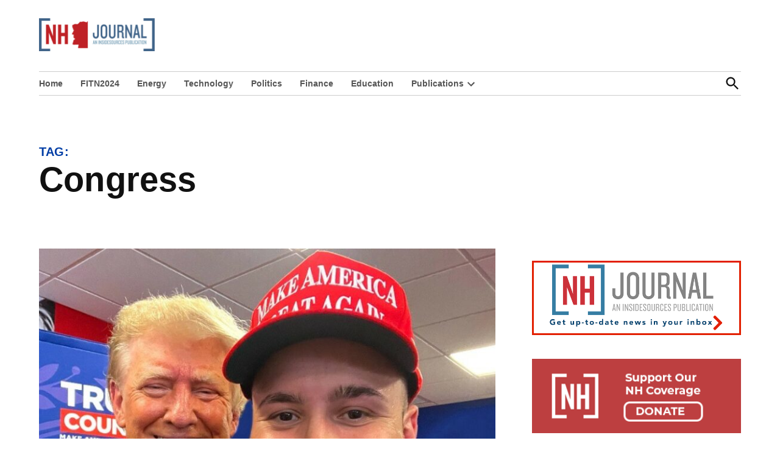

--- FILE ---
content_type: text/html; charset=UTF-8
request_url: https://nhjournal.com/tag/congress/
body_size: 17341
content:
<!doctype html>
<html lang="en-US">
<head>
	<meta charset="UTF-8" />
	<meta name="viewport" content="width=device-width, initial-scale=1" />
	<link rel="profile" href="https://gmpg.org/xfn/11" />
	<meta name='robots' content='index, follow, max-image-preview:large, max-snippet:-1, max-video-preview:-1' />

	<!-- This site is optimized with the Yoast SEO plugin v26.8 - https://yoast.com/product/yoast-seo-wordpress/ -->
	<title>Congress Archives - NH Journal</title>
	<link rel="canonical" href="https://nhjournal.com/tag/congress/" />
	<meta property="og:locale" content="en_US" />
	<meta property="og:type" content="article" />
	<meta property="og:title" content="Congress Archives - NH Journal" />
	<meta property="og:url" content="https://nhjournal.com/tag/congress/" />
	<meta property="og:site_name" content="NH Journal" />
	<meta property="og:image" content="https://nhjournal.com/wp-content/uploads/2024/02/NHJ-1200-628.png" />
	<meta property="og:image:width" content="1200" />
	<meta property="og:image:height" content="628" />
	<meta property="og:image:type" content="image/png" />
	<meta name="twitter:card" content="summary_large_image" />
	<meta name="twitter:site" content="@NewHampJournal" />
	<script type="application/ld+json" class="yoast-schema-graph">{"@context":"https://schema.org","@graph":[{"@type":"CollectionPage","@id":"https://nhjournal.com/tag/congress/","url":"https://nhjournal.com/tag/congress/","name":"Congress Archives - NH Journal","isPartOf":{"@id":"https://nhjournal.com/#website"},"primaryImageOfPage":{"@id":"https://nhjournal.com/tag/congress/#primaryimage"},"image":{"@id":"https://nhjournal.com/tag/congress/#primaryimage"},"thumbnailUrl":"https://nhjournal.com/wp-content/uploads/2023/08/dylan-Q.jpeg","breadcrumb":{"@id":"https://nhjournal.com/tag/congress/#breadcrumb"},"inLanguage":"en-US"},{"@type":"ImageObject","inLanguage":"en-US","@id":"https://nhjournal.com/tag/congress/#primaryimage","url":"https://nhjournal.com/wp-content/uploads/2023/08/dylan-Q.jpeg","contentUrl":"https://nhjournal.com/wp-content/uploads/2023/08/dylan-Q.jpeg","width":800,"height":800},{"@type":"BreadcrumbList","@id":"https://nhjournal.com/tag/congress/#breadcrumb","itemListElement":[{"@type":"ListItem","position":1,"name":"Home","item":"https://nhjournal.com/"},{"@type":"ListItem","position":2,"name":"Congress"}]},{"@type":"WebSite","@id":"https://nhjournal.com/#website","url":"https://nhjournal.com/","name":"NH Journal","description":"An InsideSources Publication","publisher":{"@id":"https://nhjournal.com/#organization"},"alternateName":"New Hampshire Journal","potentialAction":[{"@type":"SearchAction","target":{"@type":"EntryPoint","urlTemplate":"https://nhjournal.com/?s={search_term_string}"},"query-input":{"@type":"PropertyValueSpecification","valueRequired":true,"valueName":"search_term_string"}}],"inLanguage":"en-US"},{"@type":"Organization","@id":"https://nhjournal.com/#organization","name":"NH Journal","url":"https://nhjournal.com/","logo":{"@type":"ImageObject","inLanguage":"en-US","@id":"https://nhjournal.com/#/schema/logo/image/","url":"https://nhjournal.com/wp-content/uploads/2024/02/NHJ-Square.png","contentUrl":"https://nhjournal.com/wp-content/uploads/2024/02/NHJ-Square.png","width":300,"height":300,"caption":"NH Journal"},"image":{"@id":"https://nhjournal.com/#/schema/logo/image/"},"sameAs":["https://www.facebook.com/NHJournal","https://x.com/NewHampJournal"]}]}</script>
	<!-- / Yoast SEO plugin. -->


<link rel='dns-prefetch' href='//a.omappapi.com' />
<link rel='dns-prefetch' href='//www.googletagmanager.com' />
<link rel='dns-prefetch' href='//fonts.googleapis.com' />
<link rel='dns-prefetch' href='//pagead2.googlesyndication.com' />
<link rel='dns-prefetch' href='//fundingchoicesmessages.google.com' />
<link rel="alternate" type="application/rss+xml" title="NH Journal &raquo; Feed" href="https://nhjournal.com/feed/" />
<link rel="alternate" type="application/rss+xml" title="NH Journal &raquo; Comments Feed" href="https://nhjournal.com/comments/feed/" />
<link rel="alternate" type="text/calendar" title="NH Journal &raquo; iCal Feed" href="https://nhjournal.com/events/?ical=1" />
<link rel="alternate" type="application/rss+xml" title="NH Journal &raquo; Congress Tag Feed" href="https://nhjournal.com/tag/congress/feed/" />
		<!-- This site uses the Google Analytics by MonsterInsights plugin v9.11.1 - Using Analytics tracking - https://www.monsterinsights.com/ -->
							<script src="//www.googletagmanager.com/gtag/js?id=G-PLS5HX68S2"  data-cfasync="false" data-wpfc-render="false" async></script>
			<script data-cfasync="false" data-wpfc-render="false">
				var mi_version = '9.11.1';
				var mi_track_user = true;
				var mi_no_track_reason = '';
								var MonsterInsightsDefaultLocations = {"page_location":"https:\/\/nhjournal.com\/tag\/congress\/"};
								if ( typeof MonsterInsightsPrivacyGuardFilter === 'function' ) {
					var MonsterInsightsLocations = (typeof MonsterInsightsExcludeQuery === 'object') ? MonsterInsightsPrivacyGuardFilter( MonsterInsightsExcludeQuery ) : MonsterInsightsPrivacyGuardFilter( MonsterInsightsDefaultLocations );
				} else {
					var MonsterInsightsLocations = (typeof MonsterInsightsExcludeQuery === 'object') ? MonsterInsightsExcludeQuery : MonsterInsightsDefaultLocations;
				}

								var disableStrs = [
										'ga-disable-G-PLS5HX68S2',
									];

				/* Function to detect opted out users */
				function __gtagTrackerIsOptedOut() {
					for (var index = 0; index < disableStrs.length; index++) {
						if (document.cookie.indexOf(disableStrs[index] + '=true') > -1) {
							return true;
						}
					}

					return false;
				}

				/* Disable tracking if the opt-out cookie exists. */
				if (__gtagTrackerIsOptedOut()) {
					for (var index = 0; index < disableStrs.length; index++) {
						window[disableStrs[index]] = true;
					}
				}

				/* Opt-out function */
				function __gtagTrackerOptout() {
					for (var index = 0; index < disableStrs.length; index++) {
						document.cookie = disableStrs[index] + '=true; expires=Thu, 31 Dec 2099 23:59:59 UTC; path=/';
						window[disableStrs[index]] = true;
					}
				}

				if ('undefined' === typeof gaOptout) {
					function gaOptout() {
						__gtagTrackerOptout();
					}
				}
								window.dataLayer = window.dataLayer || [];

				window.MonsterInsightsDualTracker = {
					helpers: {},
					trackers: {},
				};
				if (mi_track_user) {
					function __gtagDataLayer() {
						dataLayer.push(arguments);
					}

					function __gtagTracker(type, name, parameters) {
						if (!parameters) {
							parameters = {};
						}

						if (parameters.send_to) {
							__gtagDataLayer.apply(null, arguments);
							return;
						}

						if (type === 'event') {
														parameters.send_to = monsterinsights_frontend.v4_id;
							var hookName = name;
							if (typeof parameters['event_category'] !== 'undefined') {
								hookName = parameters['event_category'] + ':' + name;
							}

							if (typeof MonsterInsightsDualTracker.trackers[hookName] !== 'undefined') {
								MonsterInsightsDualTracker.trackers[hookName](parameters);
							} else {
								__gtagDataLayer('event', name, parameters);
							}
							
						} else {
							__gtagDataLayer.apply(null, arguments);
						}
					}

					__gtagTracker('js', new Date());
					__gtagTracker('set', {
						'developer_id.dZGIzZG': true,
											});
					if ( MonsterInsightsLocations.page_location ) {
						__gtagTracker('set', MonsterInsightsLocations);
					}
										__gtagTracker('config', 'G-PLS5HX68S2', {"forceSSL":"true","link_attribution":"true"} );
										window.gtag = __gtagTracker;										(function () {
						/* https://developers.google.com/analytics/devguides/collection/analyticsjs/ */
						/* ga and __gaTracker compatibility shim. */
						var noopfn = function () {
							return null;
						};
						var newtracker = function () {
							return new Tracker();
						};
						var Tracker = function () {
							return null;
						};
						var p = Tracker.prototype;
						p.get = noopfn;
						p.set = noopfn;
						p.send = function () {
							var args = Array.prototype.slice.call(arguments);
							args.unshift('send');
							__gaTracker.apply(null, args);
						};
						var __gaTracker = function () {
							var len = arguments.length;
							if (len === 0) {
								return;
							}
							var f = arguments[len - 1];
							if (typeof f !== 'object' || f === null || typeof f.hitCallback !== 'function') {
								if ('send' === arguments[0]) {
									var hitConverted, hitObject = false, action;
									if ('event' === arguments[1]) {
										if ('undefined' !== typeof arguments[3]) {
											hitObject = {
												'eventAction': arguments[3],
												'eventCategory': arguments[2],
												'eventLabel': arguments[4],
												'value': arguments[5] ? arguments[5] : 1,
											}
										}
									}
									if ('pageview' === arguments[1]) {
										if ('undefined' !== typeof arguments[2]) {
											hitObject = {
												'eventAction': 'page_view',
												'page_path': arguments[2],
											}
										}
									}
									if (typeof arguments[2] === 'object') {
										hitObject = arguments[2];
									}
									if (typeof arguments[5] === 'object') {
										Object.assign(hitObject, arguments[5]);
									}
									if ('undefined' !== typeof arguments[1].hitType) {
										hitObject = arguments[1];
										if ('pageview' === hitObject.hitType) {
											hitObject.eventAction = 'page_view';
										}
									}
									if (hitObject) {
										action = 'timing' === arguments[1].hitType ? 'timing_complete' : hitObject.eventAction;
										hitConverted = mapArgs(hitObject);
										__gtagTracker('event', action, hitConverted);
									}
								}
								return;
							}

							function mapArgs(args) {
								var arg, hit = {};
								var gaMap = {
									'eventCategory': 'event_category',
									'eventAction': 'event_action',
									'eventLabel': 'event_label',
									'eventValue': 'event_value',
									'nonInteraction': 'non_interaction',
									'timingCategory': 'event_category',
									'timingVar': 'name',
									'timingValue': 'value',
									'timingLabel': 'event_label',
									'page': 'page_path',
									'location': 'page_location',
									'title': 'page_title',
									'referrer' : 'page_referrer',
								};
								for (arg in args) {
																		if (!(!args.hasOwnProperty(arg) || !gaMap.hasOwnProperty(arg))) {
										hit[gaMap[arg]] = args[arg];
									} else {
										hit[arg] = args[arg];
									}
								}
								return hit;
							}

							try {
								f.hitCallback();
							} catch (ex) {
							}
						};
						__gaTracker.create = newtracker;
						__gaTracker.getByName = newtracker;
						__gaTracker.getAll = function () {
							return [];
						};
						__gaTracker.remove = noopfn;
						__gaTracker.loaded = true;
						window['__gaTracker'] = __gaTracker;
					})();
									} else {
										console.log("");
					(function () {
						function __gtagTracker() {
							return null;
						}

						window['__gtagTracker'] = __gtagTracker;
						window['gtag'] = __gtagTracker;
					})();
									}
			</script>
							<!-- / Google Analytics by MonsterInsights -->
		<style id='wp-img-auto-sizes-contain-inline-css'>
img:is([sizes=auto i],[sizes^="auto," i]){contain-intrinsic-size:3000px 1500px}
/*# sourceURL=wp-img-auto-sizes-contain-inline-css */
</style>
<link rel='stylesheet' id='tribe-events-pro-mini-calendar-block-styles-css' href='https://nhjournal.com/wp-content/plugins/events-calendar-pro/build/css/tribe-events-pro-mini-calendar-block.css?ver=7.7.12' media='all' />
<style id='wp-emoji-styles-inline-css'>

	img.wp-smiley, img.emoji {
		display: inline !important;
		border: none !important;
		box-shadow: none !important;
		height: 1em !important;
		width: 1em !important;
		margin: 0 0.07em !important;
		vertical-align: -0.1em !important;
		background: none !important;
		padding: 0 !important;
	}
/*# sourceURL=wp-emoji-styles-inline-css */
</style>
<link rel='stylesheet' id='wp-block-library-css' href='https://nhjournal.com/wp-includes/css/dist/block-library/style.min.css?ver=6.9' media='all' />
<style id='wp-block-image-inline-css'>
.wp-block-image>a,.wp-block-image>figure>a{display:inline-block}.wp-block-image img{box-sizing:border-box;height:auto;max-width:100%;vertical-align:bottom}@media not (prefers-reduced-motion){.wp-block-image img.hide{visibility:hidden}.wp-block-image img.show{animation:show-content-image .4s}}.wp-block-image[style*=border-radius] img,.wp-block-image[style*=border-radius]>a{border-radius:inherit}.wp-block-image.has-custom-border img{box-sizing:border-box}.wp-block-image.aligncenter{text-align:center}.wp-block-image.alignfull>a,.wp-block-image.alignwide>a{width:100%}.wp-block-image.alignfull img,.wp-block-image.alignwide img{height:auto;width:100%}.wp-block-image .aligncenter,.wp-block-image .alignleft,.wp-block-image .alignright,.wp-block-image.aligncenter,.wp-block-image.alignleft,.wp-block-image.alignright{display:table}.wp-block-image .aligncenter>figcaption,.wp-block-image .alignleft>figcaption,.wp-block-image .alignright>figcaption,.wp-block-image.aligncenter>figcaption,.wp-block-image.alignleft>figcaption,.wp-block-image.alignright>figcaption{caption-side:bottom;display:table-caption}.wp-block-image .alignleft{float:left;margin:.5em 1em .5em 0}.wp-block-image .alignright{float:right;margin:.5em 0 .5em 1em}.wp-block-image .aligncenter{margin-left:auto;margin-right:auto}.wp-block-image :where(figcaption){margin-bottom:1em;margin-top:.5em}.wp-block-image.is-style-circle-mask img{border-radius:9999px}@supports ((-webkit-mask-image:none) or (mask-image:none)) or (-webkit-mask-image:none){.wp-block-image.is-style-circle-mask img{border-radius:0;-webkit-mask-image:url('data:image/svg+xml;utf8,<svg viewBox="0 0 100 100" xmlns="http://www.w3.org/2000/svg"><circle cx="50" cy="50" r="50"/></svg>');mask-image:url('data:image/svg+xml;utf8,<svg viewBox="0 0 100 100" xmlns="http://www.w3.org/2000/svg"><circle cx="50" cy="50" r="50"/></svg>');mask-mode:alpha;-webkit-mask-position:center;mask-position:center;-webkit-mask-repeat:no-repeat;mask-repeat:no-repeat;-webkit-mask-size:contain;mask-size:contain}}:root :where(.wp-block-image.is-style-rounded img,.wp-block-image .is-style-rounded img){border-radius:9999px}.wp-block-image figure{margin:0}.wp-lightbox-container{display:flex;flex-direction:column;position:relative}.wp-lightbox-container img{cursor:zoom-in}.wp-lightbox-container img:hover+button{opacity:1}.wp-lightbox-container button{align-items:center;backdrop-filter:blur(16px) saturate(180%);background-color:#5a5a5a40;border:none;border-radius:4px;cursor:zoom-in;display:flex;height:20px;justify-content:center;opacity:0;padding:0;position:absolute;right:16px;text-align:center;top:16px;width:20px;z-index:100}@media not (prefers-reduced-motion){.wp-lightbox-container button{transition:opacity .2s ease}}.wp-lightbox-container button:focus-visible{outline:3px auto #5a5a5a40;outline:3px auto -webkit-focus-ring-color;outline-offset:3px}.wp-lightbox-container button:hover{cursor:pointer;opacity:1}.wp-lightbox-container button:focus{opacity:1}.wp-lightbox-container button:focus,.wp-lightbox-container button:hover,.wp-lightbox-container button:not(:hover):not(:active):not(.has-background){background-color:#5a5a5a40;border:none}.wp-lightbox-overlay{box-sizing:border-box;cursor:zoom-out;height:100vh;left:0;overflow:hidden;position:fixed;top:0;visibility:hidden;width:100%;z-index:100000}.wp-lightbox-overlay .close-button{align-items:center;cursor:pointer;display:flex;justify-content:center;min-height:40px;min-width:40px;padding:0;position:absolute;right:calc(env(safe-area-inset-right) + 16px);top:calc(env(safe-area-inset-top) + 16px);z-index:5000000}.wp-lightbox-overlay .close-button:focus,.wp-lightbox-overlay .close-button:hover,.wp-lightbox-overlay .close-button:not(:hover):not(:active):not(.has-background){background:none;border:none}.wp-lightbox-overlay .lightbox-image-container{height:var(--wp--lightbox-container-height);left:50%;overflow:hidden;position:absolute;top:50%;transform:translate(-50%,-50%);transform-origin:top left;width:var(--wp--lightbox-container-width);z-index:9999999999}.wp-lightbox-overlay .wp-block-image{align-items:center;box-sizing:border-box;display:flex;height:100%;justify-content:center;margin:0;position:relative;transform-origin:0 0;width:100%;z-index:3000000}.wp-lightbox-overlay .wp-block-image img{height:var(--wp--lightbox-image-height);min-height:var(--wp--lightbox-image-height);min-width:var(--wp--lightbox-image-width);width:var(--wp--lightbox-image-width)}.wp-lightbox-overlay .wp-block-image figcaption{display:none}.wp-lightbox-overlay button{background:none;border:none}.wp-lightbox-overlay .scrim{background-color:#fff;height:100%;opacity:.9;position:absolute;width:100%;z-index:2000000}.wp-lightbox-overlay.active{visibility:visible}@media not (prefers-reduced-motion){.wp-lightbox-overlay.active{animation:turn-on-visibility .25s both}.wp-lightbox-overlay.active img{animation:turn-on-visibility .35s both}.wp-lightbox-overlay.show-closing-animation:not(.active){animation:turn-off-visibility .35s both}.wp-lightbox-overlay.show-closing-animation:not(.active) img{animation:turn-off-visibility .25s both}.wp-lightbox-overlay.zoom.active{animation:none;opacity:1;visibility:visible}.wp-lightbox-overlay.zoom.active .lightbox-image-container{animation:lightbox-zoom-in .4s}.wp-lightbox-overlay.zoom.active .lightbox-image-container img{animation:none}.wp-lightbox-overlay.zoom.active .scrim{animation:turn-on-visibility .4s forwards}.wp-lightbox-overlay.zoom.show-closing-animation:not(.active){animation:none}.wp-lightbox-overlay.zoom.show-closing-animation:not(.active) .lightbox-image-container{animation:lightbox-zoom-out .4s}.wp-lightbox-overlay.zoom.show-closing-animation:not(.active) .lightbox-image-container img{animation:none}.wp-lightbox-overlay.zoom.show-closing-animation:not(.active) .scrim{animation:turn-off-visibility .4s forwards}}@keyframes show-content-image{0%{visibility:hidden}99%{visibility:hidden}to{visibility:visible}}@keyframes turn-on-visibility{0%{opacity:0}to{opacity:1}}@keyframes turn-off-visibility{0%{opacity:1;visibility:visible}99%{opacity:0;visibility:visible}to{opacity:0;visibility:hidden}}@keyframes lightbox-zoom-in{0%{transform:translate(calc((-100vw + var(--wp--lightbox-scrollbar-width))/2 + var(--wp--lightbox-initial-left-position)),calc(-50vh + var(--wp--lightbox-initial-top-position))) scale(var(--wp--lightbox-scale))}to{transform:translate(-50%,-50%) scale(1)}}@keyframes lightbox-zoom-out{0%{transform:translate(-50%,-50%) scale(1);visibility:visible}99%{visibility:visible}to{transform:translate(calc((-100vw + var(--wp--lightbox-scrollbar-width))/2 + var(--wp--lightbox-initial-left-position)),calc(-50vh + var(--wp--lightbox-initial-top-position))) scale(var(--wp--lightbox-scale));visibility:hidden}}
/*# sourceURL=https://nhjournal.com/wp-includes/blocks/image/style.min.css */
</style>
<style id='wp-block-image-theme-inline-css'>
:root :where(.wp-block-image figcaption){color:#555;font-size:13px;text-align:center}.is-dark-theme :root :where(.wp-block-image figcaption){color:#ffffffa6}.wp-block-image{margin:0 0 1em}
/*# sourceURL=https://nhjournal.com/wp-includes/blocks/image/theme.min.css */
</style>
<style id='global-styles-inline-css'>
:root{--wp--preset--aspect-ratio--square: 1;--wp--preset--aspect-ratio--4-3: 4/3;--wp--preset--aspect-ratio--3-4: 3/4;--wp--preset--aspect-ratio--3-2: 3/2;--wp--preset--aspect-ratio--2-3: 2/3;--wp--preset--aspect-ratio--16-9: 16/9;--wp--preset--aspect-ratio--9-16: 9/16;--wp--preset--color--black: #000000;--wp--preset--color--cyan-bluish-gray: #abb8c3;--wp--preset--color--white: #FFFFFF;--wp--preset--color--pale-pink: #f78da7;--wp--preset--color--vivid-red: #cf2e2e;--wp--preset--color--luminous-vivid-orange: #ff6900;--wp--preset--color--luminous-vivid-amber: #fcb900;--wp--preset--color--light-green-cyan: #7bdcb5;--wp--preset--color--vivid-green-cyan: #00d084;--wp--preset--color--pale-cyan-blue: #8ed1fc;--wp--preset--color--vivid-cyan-blue: #0693e3;--wp--preset--color--vivid-purple: #9b51e0;--wp--preset--color--primary: #003da5;--wp--preset--color--primary-variation: #00157d;--wp--preset--color--secondary: #666666;--wp--preset--color--secondary-variation: #3e3e3e;--wp--preset--color--dark-gray: #111111;--wp--preset--color--medium-gray: #767676;--wp--preset--color--light-gray: #EEEEEE;--wp--preset--gradient--vivid-cyan-blue-to-vivid-purple: linear-gradient(135deg,rgb(6,147,227) 0%,rgb(155,81,224) 100%);--wp--preset--gradient--light-green-cyan-to-vivid-green-cyan: linear-gradient(135deg,rgb(122,220,180) 0%,rgb(0,208,130) 100%);--wp--preset--gradient--luminous-vivid-amber-to-luminous-vivid-orange: linear-gradient(135deg,rgb(252,185,0) 0%,rgb(255,105,0) 100%);--wp--preset--gradient--luminous-vivid-orange-to-vivid-red: linear-gradient(135deg,rgb(255,105,0) 0%,rgb(207,46,46) 100%);--wp--preset--gradient--very-light-gray-to-cyan-bluish-gray: linear-gradient(135deg,rgb(238,238,238) 0%,rgb(169,184,195) 100%);--wp--preset--gradient--cool-to-warm-spectrum: linear-gradient(135deg,rgb(74,234,220) 0%,rgb(151,120,209) 20%,rgb(207,42,186) 40%,rgb(238,44,130) 60%,rgb(251,105,98) 80%,rgb(254,248,76) 100%);--wp--preset--gradient--blush-light-purple: linear-gradient(135deg,rgb(255,206,236) 0%,rgb(152,150,240) 100%);--wp--preset--gradient--blush-bordeaux: linear-gradient(135deg,rgb(254,205,165) 0%,rgb(254,45,45) 50%,rgb(107,0,62) 100%);--wp--preset--gradient--luminous-dusk: linear-gradient(135deg,rgb(255,203,112) 0%,rgb(199,81,192) 50%,rgb(65,88,208) 100%);--wp--preset--gradient--pale-ocean: linear-gradient(135deg,rgb(255,245,203) 0%,rgb(182,227,212) 50%,rgb(51,167,181) 100%);--wp--preset--gradient--electric-grass: linear-gradient(135deg,rgb(202,248,128) 0%,rgb(113,206,126) 100%);--wp--preset--gradient--midnight: linear-gradient(135deg,rgb(2,3,129) 0%,rgb(40,116,252) 100%);--wp--preset--gradient--grad-1: linear-gradient( 135deg, rgb( 0, 61, 165) 0%, rgb( 0, 21, 125) 100% );--wp--preset--gradient--grad-2: linear-gradient( 135deg, rgb( 102, 102, 102) 0%, rgb( 62, 62, 62) 100% );--wp--preset--gradient--grad-3: linear-gradient( 135deg, rgb( 17, 17, 17 ) 0%, rgb( 85, 85, 85 ) 100% );--wp--preset--gradient--grad-4: linear-gradient( 135deg, rgb( 68, 68, 68 ) 0%, rgb( 136, 136, 136 ) 100% );--wp--preset--gradient--grad-5: linear-gradient( 135deg, rgb( 119, 119, 119 ) 0%, rgb( 221, 221, 221 ) 100% );--wp--preset--gradient--grad-6: linear-gradient( 135deg, rgb( 221, 221, 221 ) 0%, rgb( 255, 255, 255 ) 100% );--wp--preset--font-size--small: 16px;--wp--preset--font-size--medium: 20px;--wp--preset--font-size--large: 36px;--wp--preset--font-size--x-large: 42px;--wp--preset--font-size--normal: 20px;--wp--preset--font-size--huge: 44px;--wp--preset--spacing--20: 0.44rem;--wp--preset--spacing--30: 0.67rem;--wp--preset--spacing--40: 1rem;--wp--preset--spacing--50: 1.5rem;--wp--preset--spacing--60: 2.25rem;--wp--preset--spacing--70: 3.38rem;--wp--preset--spacing--80: 5.06rem;--wp--preset--shadow--natural: 6px 6px 9px rgba(0, 0, 0, 0.2);--wp--preset--shadow--deep: 12px 12px 50px rgba(0, 0, 0, 0.4);--wp--preset--shadow--sharp: 6px 6px 0px rgba(0, 0, 0, 0.2);--wp--preset--shadow--outlined: 6px 6px 0px -3px rgb(255, 255, 255), 6px 6px rgb(0, 0, 0);--wp--preset--shadow--crisp: 6px 6px 0px rgb(0, 0, 0);}:where(.is-layout-flex){gap: 0.5em;}:where(.is-layout-grid){gap: 0.5em;}body .is-layout-flex{display: flex;}.is-layout-flex{flex-wrap: wrap;align-items: center;}.is-layout-flex > :is(*, div){margin: 0;}body .is-layout-grid{display: grid;}.is-layout-grid > :is(*, div){margin: 0;}:where(.wp-block-columns.is-layout-flex){gap: 2em;}:where(.wp-block-columns.is-layout-grid){gap: 2em;}:where(.wp-block-post-template.is-layout-flex){gap: 1.25em;}:where(.wp-block-post-template.is-layout-grid){gap: 1.25em;}.has-black-color{color: var(--wp--preset--color--black) !important;}.has-cyan-bluish-gray-color{color: var(--wp--preset--color--cyan-bluish-gray) !important;}.has-white-color{color: var(--wp--preset--color--white) !important;}.has-pale-pink-color{color: var(--wp--preset--color--pale-pink) !important;}.has-vivid-red-color{color: var(--wp--preset--color--vivid-red) !important;}.has-luminous-vivid-orange-color{color: var(--wp--preset--color--luminous-vivid-orange) !important;}.has-luminous-vivid-amber-color{color: var(--wp--preset--color--luminous-vivid-amber) !important;}.has-light-green-cyan-color{color: var(--wp--preset--color--light-green-cyan) !important;}.has-vivid-green-cyan-color{color: var(--wp--preset--color--vivid-green-cyan) !important;}.has-pale-cyan-blue-color{color: var(--wp--preset--color--pale-cyan-blue) !important;}.has-vivid-cyan-blue-color{color: var(--wp--preset--color--vivid-cyan-blue) !important;}.has-vivid-purple-color{color: var(--wp--preset--color--vivid-purple) !important;}.has-black-background-color{background-color: var(--wp--preset--color--black) !important;}.has-cyan-bluish-gray-background-color{background-color: var(--wp--preset--color--cyan-bluish-gray) !important;}.has-white-background-color{background-color: var(--wp--preset--color--white) !important;}.has-pale-pink-background-color{background-color: var(--wp--preset--color--pale-pink) !important;}.has-vivid-red-background-color{background-color: var(--wp--preset--color--vivid-red) !important;}.has-luminous-vivid-orange-background-color{background-color: var(--wp--preset--color--luminous-vivid-orange) !important;}.has-luminous-vivid-amber-background-color{background-color: var(--wp--preset--color--luminous-vivid-amber) !important;}.has-light-green-cyan-background-color{background-color: var(--wp--preset--color--light-green-cyan) !important;}.has-vivid-green-cyan-background-color{background-color: var(--wp--preset--color--vivid-green-cyan) !important;}.has-pale-cyan-blue-background-color{background-color: var(--wp--preset--color--pale-cyan-blue) !important;}.has-vivid-cyan-blue-background-color{background-color: var(--wp--preset--color--vivid-cyan-blue) !important;}.has-vivid-purple-background-color{background-color: var(--wp--preset--color--vivid-purple) !important;}.has-black-border-color{border-color: var(--wp--preset--color--black) !important;}.has-cyan-bluish-gray-border-color{border-color: var(--wp--preset--color--cyan-bluish-gray) !important;}.has-white-border-color{border-color: var(--wp--preset--color--white) !important;}.has-pale-pink-border-color{border-color: var(--wp--preset--color--pale-pink) !important;}.has-vivid-red-border-color{border-color: var(--wp--preset--color--vivid-red) !important;}.has-luminous-vivid-orange-border-color{border-color: var(--wp--preset--color--luminous-vivid-orange) !important;}.has-luminous-vivid-amber-border-color{border-color: var(--wp--preset--color--luminous-vivid-amber) !important;}.has-light-green-cyan-border-color{border-color: var(--wp--preset--color--light-green-cyan) !important;}.has-vivid-green-cyan-border-color{border-color: var(--wp--preset--color--vivid-green-cyan) !important;}.has-pale-cyan-blue-border-color{border-color: var(--wp--preset--color--pale-cyan-blue) !important;}.has-vivid-cyan-blue-border-color{border-color: var(--wp--preset--color--vivid-cyan-blue) !important;}.has-vivid-purple-border-color{border-color: var(--wp--preset--color--vivid-purple) !important;}.has-vivid-cyan-blue-to-vivid-purple-gradient-background{background: var(--wp--preset--gradient--vivid-cyan-blue-to-vivid-purple) !important;}.has-light-green-cyan-to-vivid-green-cyan-gradient-background{background: var(--wp--preset--gradient--light-green-cyan-to-vivid-green-cyan) !important;}.has-luminous-vivid-amber-to-luminous-vivid-orange-gradient-background{background: var(--wp--preset--gradient--luminous-vivid-amber-to-luminous-vivid-orange) !important;}.has-luminous-vivid-orange-to-vivid-red-gradient-background{background: var(--wp--preset--gradient--luminous-vivid-orange-to-vivid-red) !important;}.has-very-light-gray-to-cyan-bluish-gray-gradient-background{background: var(--wp--preset--gradient--very-light-gray-to-cyan-bluish-gray) !important;}.has-cool-to-warm-spectrum-gradient-background{background: var(--wp--preset--gradient--cool-to-warm-spectrum) !important;}.has-blush-light-purple-gradient-background{background: var(--wp--preset--gradient--blush-light-purple) !important;}.has-blush-bordeaux-gradient-background{background: var(--wp--preset--gradient--blush-bordeaux) !important;}.has-luminous-dusk-gradient-background{background: var(--wp--preset--gradient--luminous-dusk) !important;}.has-pale-ocean-gradient-background{background: var(--wp--preset--gradient--pale-ocean) !important;}.has-electric-grass-gradient-background{background: var(--wp--preset--gradient--electric-grass) !important;}.has-midnight-gradient-background{background: var(--wp--preset--gradient--midnight) !important;}.has-small-font-size{font-size: var(--wp--preset--font-size--small) !important;}.has-medium-font-size{font-size: var(--wp--preset--font-size--medium) !important;}.has-large-font-size{font-size: var(--wp--preset--font-size--large) !important;}.has-x-large-font-size{font-size: var(--wp--preset--font-size--x-large) !important;}
/*# sourceURL=global-styles-inline-css */
</style>

<style id='classic-theme-styles-inline-css'>
/*! This file is auto-generated */
.wp-block-button__link{color:#fff;background-color:#32373c;border-radius:9999px;box-shadow:none;text-decoration:none;padding:calc(.667em + 2px) calc(1.333em + 2px);font-size:1.125em}.wp-block-file__button{background:#32373c;color:#fff;text-decoration:none}
/*# sourceURL=/wp-includes/css/classic-themes.min.css */
</style>
<link rel='stylesheet' id='yop-public-css' href='https://nhjournal.com/wp-content/plugins/yop-poll/public/assets/css/yop-poll-public-6.5.39.css?ver=6.9' media='all' />
<link rel='stylesheet' id='newspack-style-css' href='https://nhjournal.com/wp-content/themes/newspack-theme/style.css?ver=2.16.0' media='all' />
<link rel='stylesheet' id='newspack-print-style-css' href='https://nhjournal.com/wp-content/themes/newspack-theme/styles/print.css?ver=2.16.0' media='print' />
<link rel='stylesheet' id='newspack-font-import-css' href='//fonts.googleapis.com/css?family=Montserrat&#038;display=swap' media='all' />
<link rel='stylesheet' id='flick-css' href='https://nhjournal.com/wp-content/plugins/mailchimp/assets/css/flick/flick.css?ver=2.0.1' media='all' />
<link rel='stylesheet' id='mailchimp_sf_main_css-css' href='https://nhjournal.com/wp-content/plugins/mailchimp/assets/css/frontend.css?ver=2.0.1' media='all' />
<link rel='stylesheet' id='hurrytimer-css' href='https://nhjournal.com/wp-content/uploads/hurrytimer/css/82a0e7ea1cfe575a.css?ver=6.9' media='all' />
<script src="https://nhjournal.com/wp-content/plugins/google-analytics-for-wordpress/assets/js/frontend-gtag.min.js?ver=9.11.1" id="monsterinsights-frontend-script-js" async data-wp-strategy="async"></script>
<script data-cfasync="false" data-wpfc-render="false" id='monsterinsights-frontend-script-js-extra'>var monsterinsights_frontend = {"js_events_tracking":"true","download_extensions":"doc,pdf,ppt,zip,xls,docx,pptx,xlsx","inbound_paths":"[{\"path\":\"\\\/go\\\/\",\"label\":\"affiliate\"},{\"path\":\"\\\/recommend\\\/\",\"label\":\"affiliate\"}]","home_url":"https:\/\/nhjournal.com","hash_tracking":"false","v4_id":"G-PLS5HX68S2"};</script>
<script src="https://nhjournal.com/wp-includes/js/jquery/jquery.min.js?ver=3.7.1" id="jquery-core-js"></script>
<script src="https://nhjournal.com/wp-includes/js/jquery/jquery-migrate.min.js?ver=3.4.1" id="jquery-migrate-js"></script>
<script id="yop-public-js-extra">
var objectL10n = {"yopPollParams":{"urlParams":{"ajax":"https://nhjournal.com/wp-admin/admin-ajax.php","wpLogin":"https://nhjournal.com/wp-login.php?redirect_to=https%3A%2F%2Fnhjournal.com%2Fwp-admin%2Fadmin-ajax.php%3Faction%3Dyop_poll_record_wordpress_vote"},"apiParams":{"reCaptcha":{"siteKey":""},"reCaptchaV2Invisible":{"siteKey":""},"reCaptchaV3":{"siteKey":""},"hCaptcha":{"siteKey":""},"cloudflareTurnstile":{"siteKey":""}},"captchaParams":{"imgPath":"https://nhjournal.com/wp-content/plugins/yop-poll/public/assets/img/","url":"https://nhjournal.com/wp-content/plugins/yop-poll/app.php","accessibilityAlt":"Sound icon","accessibilityTitle":"Accessibility option: listen to a question and answer it!","accessibilityDescription":"Type below the \u003Cstrong\u003Eanswer\u003C/strong\u003E to what you hear. Numbers or words:","explanation":"Click or touch the \u003Cstrong\u003EANSWER\u003C/strong\u003E","refreshAlt":"Refresh/reload icon","refreshTitle":"Refresh/reload: get new images and accessibility option!"},"voteParams":{"invalidPoll":"Invalid Poll","noAnswersSelected":"No answer selected","minAnswersRequired":"At least {min_answers_allowed} answer(s) required","maxAnswersRequired":"A max of {max_answers_allowed} answer(s) accepted","noAnswerForOther":"No other answer entered","noValueForCustomField":"{custom_field_name} is required","tooManyCharsForCustomField":"Text for {custom_field_name} is too long","consentNotChecked":"You must agree to our terms and conditions","noCaptchaSelected":"Captcha is required","thankYou":"Thank you for your vote"},"resultsParams":{"singleVote":"vote","multipleVotes":"votes","singleAnswer":"answer","multipleAnswers":"answers"}}};
//# sourceURL=yop-public-js-extra
</script>
<script src="https://nhjournal.com/wp-content/plugins/yop-poll/public/assets/js/yop-poll-public-6.5.39.min.js?ver=6.9" id="yop-public-js"></script>

<!-- Google tag (gtag.js) snippet added by Site Kit -->
<!-- Google Analytics snippet added by Site Kit -->
<script src="https://www.googletagmanager.com/gtag/js?id=GT-5TPP4T8" id="google_gtagjs-js" async></script>
<script id="google_gtagjs-js-after">
window.dataLayer = window.dataLayer || [];function gtag(){dataLayer.push(arguments);}
gtag("set","linker",{"domains":["nhjournal.com"]});
gtag("js", new Date());
gtag("set", "developer_id.dZTNiMT", true);
gtag("config", "GT-5TPP4T8");
//# sourceURL=google_gtagjs-js-after
</script>
<link rel="https://api.w.org/" href="https://nhjournal.com/wp-json/" /><link rel="alternate" title="JSON" type="application/json" href="https://nhjournal.com/wp-json/wp/v2/tags/609" /><link rel="EditURI" type="application/rsd+xml" title="RSD" href="https://nhjournal.com/xmlrpc.php?rsd" />
<meta name="generator" content="WordPress 6.9" />
		<!-- Custom Logo: hide header text -->
		<style id="custom-logo-css">
			.site-title {
				position: absolute;
				clip-path: inset(50%);
			}
		</style>
		<meta name="generator" content="Site Kit by Google 1.171.0" />	<style>
		.class_gwp_my_template_file {
			cursor:help;
		}
	</style>
	<meta name="tec-api-version" content="v1"><meta name="tec-api-origin" content="https://nhjournal.com"><link rel="alternate" href="https://nhjournal.com/wp-json/tribe/events/v1/events/?tags=congress" />	<style type="text/css" id="newspack-theme-colors-variables">
		:root {
							--newspack-primary-color: #003da5;
							--newspack-secondary-color: #666666;
							--newspack-cta-color: #dd3333;
							--newspack-primary-contrast-color: white;
							--newspack-secondary-contrast-color: white;
							--newspack-cta-contrast-color: white;
					}
	</style>
	
	<style type="text/css" id="custom-theme-fonts">
		
			.tags-links span:first-child,
			.cat-links,
			.page-title,
			.highlight-menu .menu-label {
				text-transform: uppercase;
			}
		
				.accent-header,
				#secondary .widgettitle,
				.article-section-title {
					text-transform: uppercase;
				}
				</style>

	
<!-- Google AdSense meta tags added by Site Kit -->
<meta name="google-adsense-platform-account" content="ca-host-pub-2644536267352236">
<meta name="google-adsense-platform-domain" content="sitekit.withgoogle.com">
<!-- End Google AdSense meta tags added by Site Kit -->

<!-- Google AdSense snippet added by Site Kit -->
<script async src="https://pagead2.googlesyndication.com/pagead/js/adsbygoogle.js?client=ca-pub-2616815640634976&amp;host=ca-host-pub-2644536267352236" crossorigin="anonymous"></script>

<!-- End Google AdSense snippet added by Site Kit -->
<link rel="icon" href="https://nhjournal.com/wp-content/uploads/2021/02/favicon-nh.png" sizes="32x32" />
<link rel="icon" href="https://nhjournal.com/wp-content/uploads/2021/02/favicon-nh.png" sizes="192x192" />
<link rel="apple-touch-icon" href="https://nhjournal.com/wp-content/uploads/2021/02/favicon-nh.png" />
<meta name="msapplication-TileImage" content="https://nhjournal.com/wp-content/uploads/2021/02/favicon-nh.png" />
		<style id="wp-custom-css">
			.top-header-contain{
	background-color:#183957}

.category-politics .cat-links a, .menu-item-41585:hover{
	background-color:#c52f2f}

.category-energy .cat-links a, .menu-item-41586:hover{
	background-color:#db8529}

.category-healthcare .cat-links a{
	background-color:#003db8}

.category-technology .cat-links a, .menu-item-41587:hover{
	background-color:#53ccff}

.category-lifestyle .cat-links a{
	background-color:#5600b8}

.category-education .cat-links a, .menu-item-41589:hover{
	background-color:#20b8c9}

.category-finance .cat-links a, .menu-item-41588:hover{
	background-color:#61b94c}

p{font-size:17px;}
a.imprint.customize-unpreviewable {display:none;}

article:first-of-type .post-thumbnail {
    order: -1;                     /* Image appears before everything */
    width: 100%;
    margin-bottom: 1rem;
}

@media screen and (min-width: 782px) {
	.home article:first-of-type .post-thumbnail img {
    min-width: 200%;
	}
}

/* Category styling */
article:first-of-type .cat-links {
    display: block;
    margin-bottom: 0.75rem;
	margin-top:0.75rem;
}

/* Headline */
article:first-of-type .entry-title {
    margin-top: 0.5rem;
    margin-bottom: 0.5rem;
}

/* Meta line (author + date) */
article:first-of-type .entry-meta {
    margin-bottom: 1rem;
}


/* Optional: remove horizontal side-by-side layout enforced by theme */
article:first-of-type {
    display: flex;
    flex-direction: column;
}


.cat-opinion .cat-links:before,  .category-opinion span.cat-links:before {
	content: "[IS] OPINION ";
	color:#515151;
	background-color:#FFF; 
}

.cat-news .cat-links:before,  .category-news span.cat-links:before {
	content: "NEWS ";
	color:#515151;
	background-color:#FFF; 
}

		</style>
		</head>

<body class="archive tag tag-congress tag-609 wp-custom-logo wp-embed-responsive wp-theme-newspack-theme tribe-no-js hfeed hide-site-tagline h-nsub h-db h-ll h-dh has-sidebar af-widget has-summary feature-latest" data-amp-auto-lightbox-disable>
	<aside id="mobile-sidebar-fallback" class="mobile-sidebar">
		<button class="mobile-menu-toggle">
			<svg class="svg-icon" width="20" height="20" aria-hidden="true" role="img" xmlns="http://www.w3.org/2000/svg" viewBox="0 0 24 24"><path d="M19 6.41L17.59 5 12 10.59 6.41 5 5 6.41 10.59 12 5 17.59 6.41 19 12 13.41 17.59 19 19 17.59 13.41 12z" /><path d="M0 0h24v24H0z" fill="none" /></svg>			Close		</button>

		
<form role="search" method="get" class="search-form" action="https://nhjournal.com/">
	<label for="search-form-1">
		<span class="screen-reader-text">Search for:</span>
	</label>
	<input type="search" id="search-form-1" class="search-field" placeholder="Search &hellip;" value="" name="s" />
	<button type="submit" class="search-submit">
		<svg class="svg-icon" width="28" height="28" aria-hidden="true" role="img" xmlns="http://www.w3.org/2000/svg" viewBox="0 0 24 24"><path d="M15.5 14h-.79l-.28-.27C15.41 12.59 16 11.11 16 9.5 16 5.91 13.09 3 9.5 3S3 5.91 3 9.5 5.91 16 9.5 16c1.61 0 3.09-.59 4.23-1.57l.27.28v.79l5 4.99L20.49 19l-4.99-5zm-6 0C7.01 14 5 11.99 5 9.5S7.01 5 9.5 5 14 7.01 14 9.5 11.99 14 9.5 14z" /><path d="M0 0h24v24H0z" fill="none" /></svg>		<span class="screen-reader-text">
			Search		</span>
	</button>
</form>
		<nav class="main-navigation nav1 dd-menu" aria-label="Top Menu" toolbar-target="site-navigation" toolbar="(min-width: 767px)">
			<ul id="menu-main-menu" class="main-menu"><li id="menu-item-41584" class="menu-item menu-item-type-custom menu-item-object-custom menu-item-home menu-item-41584"><a href="https://nhjournal.com">Home</a></li>
<li id="menu-item-59797" class="menu-item menu-item-type-post_type menu-item-object-page menu-item-59797"><a href="https://nhjournal.com/nhpolitics2026/">FITN2024</a></li>
<li id="menu-item-41586" class="menu-item menu-item-type-taxonomy menu-item-object-category menu-item-41586"><a href="https://nhjournal.com/category/energy/">Energy</a></li>
<li id="menu-item-41587" class="menu-item menu-item-type-taxonomy menu-item-object-category menu-item-41587"><a href="https://nhjournal.com/category/technology/">Technology</a></li>
<li id="menu-item-41585" class="menu-item menu-item-type-taxonomy menu-item-object-category menu-item-41585"><a href="https://nhjournal.com/category/politics/">Politics</a></li>
<li id="menu-item-41588" class="menu-item menu-item-type-taxonomy menu-item-object-category menu-item-41588"><a href="https://nhjournal.com/category/finance/">Finance</a></li>
<li id="menu-item-41589" class="menu-item menu-item-type-taxonomy menu-item-object-category menu-item-41589"><a href="https://nhjournal.com/category/education/">Education</a></li>
<li id="menu-item-41673" class="menu-item menu-item-type-custom menu-item-object-custom menu-item-has-children menu-item-41673"><a>Publications</a><button aria-expanded="false" class="submenu-expand" [class]="setState41673 ? 'submenu-expand open-dropdown' : 'submenu-expand'" [aria-expanded]="setState41673 ? 'true' : 'false'" on="tap:AMP.setState( { setState41673: !setState41673 } )" aria-haspopup="true" data-toggle-parent-id="toggle-41673">
					<svg class="svg-icon" width="24" height="24" aria-hidden="true" role="img" focusable="false" xmlns="http://www.w3.org/2000/svg" viewBox="0 0 24 24"><path d="M7.41 8.59L12 13.17l4.59-4.58L18 10l-6 6-6-6 1.41-1.41z"></path><path fill="none" d="M0 0h24v24H0V0z"></path></svg>
					<span class="screen-reader-text" [text]="setState41673 ? 'Close dropdown menu' : 'Open dropdown menu'">Open dropdown menu</span>
				</button>
<ul class="sub-menu">
	<li id="menu-item-41674" class="menu-item menu-item-type-custom menu-item-object-custom menu-item-41674"><a target="_blank" href="https://insidesources.com/">InsideSources</a></li>
	<li id="menu-item-41675" class="menu-item menu-item-type-custom menu-item-object-custom menu-item-41675"><a target="_blank" href="https://delawarevalleyjournal.com/">DV Journal</a></li>
</ul>
</li>
</ul>		</nav>
		
	</aside>
	<aside id="desktop-sidebar-fallback" class="desktop-sidebar dir-left">
		<button class="desktop-menu-toggle">
			<svg class="svg-icon" width="20" height="20" aria-hidden="true" role="img" xmlns="http://www.w3.org/2000/svg" viewBox="0 0 24 24"><path d="M19 6.41L17.59 5 12 10.59 6.41 5 5 6.41 10.59 12 5 17.59 6.41 19 12 13.41 17.59 19 19 17.59 13.41 12z" /><path d="M0 0h24v24H0z" fill="none" /></svg>			Close		</button>
	</aside>

<div id="page" class="site">
	<a class="skip-link screen-reader-text" href="#main">Skip to content</a>

	
	<header id="masthead" class="site-header hide-header-search" [class]="searchVisible ? 'show-header-search site-header ' : 'hide-header-search site-header'">

					
			<div class="middle-header-contain">
				<div class="wrapper">
					
					
					
					<div class="site-branding">

	
		<style>
		.site-header .custom-logo {
			height: 54px;
			max-height: 274px;
			max-width: 600px;
			width: 190px;
		}

		@media (max-width: 781px) {
			.site-header .custom-logo {
				max-width: 175px;
				max-height: 50px;
			}
		}

		@media (min-width: 782px) {
			.h-stk:not(.h-sub) .site-header .custom-logo {
				max-height: 90px;
				max-width: 317px;
			}

			.h-sub .site-header .custom-logo {
				max-width: 200px;
				max-height: 57px;
			}
		}

		@media (max-width: 1199px) and (min-width: 782px) {
			.h-stk.h-cl:not(.h-sub) .site-header .custom-logo {
				max-width: 100%;
				width: auto;
			}
		}

		</style><a href="https://nhjournal.com/" class="custom-logo-link" rel="home"><img width="963" height="274" src="https://nhjournal.com/wp-content/uploads/2024/02/cropped-NHJ-1200-628.png" class="custom-logo" alt="NH Journal" decoding="async" fetchpriority="high" srcset="https://nhjournal.com/wp-content/uploads/2024/02/cropped-NHJ-1200-628.png 963w, https://nhjournal.com/wp-content/uploads/2024/02/cropped-NHJ-1200-628-300x85.png 300w, https://nhjournal.com/wp-content/uploads/2024/02/cropped-NHJ-1200-628-768x219.png 768w, https://nhjournal.com/wp-content/uploads/2024/02/cropped-NHJ-1200-628-600x171.png 600w" sizes="(max-width: 34.9rem) calc(100vw - 2rem), (max-width: 53rem) calc(8 * (100vw / 12)), (min-width: 53rem) calc(6 * (100vw / 12)), 100vw" /></a>
	<div class="site-identity">
		<p class="site-title"><a href="https://nhjournal.com/" rel="home">NH Journal</a></p>				<p class="site-description">
					An InsideSources Publication				</p>
			</div><!-- .site-identity -->

</div><!-- .site-branding -->

					

					<div class="nav-wrapper desktop-only">
						<div id="tertiary-nav-contain">
													</div><!-- #tertiary-nav-contain -->

											</div><!-- .nav-wrapper -->

					
					
					
											<button class="mobile-menu-toggle" on="tap:mobile-sidebar.toggle">
							<svg class="svg-icon" width="20" height="20" aria-hidden="true" role="img" xmlns="http://www.w3.org/2000/svg" viewBox="0 0 24 24"><path d="M0 0h24v24H0z" fill="none" /><path d="M3 18h18v-2H3v2zm0-5h18v-2H3v2zm0-7v2h18V6H3z" /></svg>							<span>Menu</span>
						</button>
					
					
				</div><!-- .wrapper -->
			</div><!-- .middle-header-contain -->


							<div class="bottom-header-contain desktop-only">
					<div class="wrapper">
						<div id="site-navigation">
									<nav class="main-navigation nav1 dd-menu" aria-label="Top Menu" toolbar-target="site-navigation" toolbar="(min-width: 767px)">
			<ul id="menu-main-menu-1" class="main-menu"><li class="menu-item menu-item-type-custom menu-item-object-custom menu-item-home menu-item-41584"><a href="https://nhjournal.com">Home</a></li>
<li class="menu-item menu-item-type-post_type menu-item-object-page menu-item-59797"><a href="https://nhjournal.com/nhpolitics2026/">FITN2024</a></li>
<li class="menu-item menu-item-type-taxonomy menu-item-object-category menu-item-41586"><a href="https://nhjournal.com/category/energy/">Energy</a></li>
<li class="menu-item menu-item-type-taxonomy menu-item-object-category menu-item-41587"><a href="https://nhjournal.com/category/technology/">Technology</a></li>
<li class="menu-item menu-item-type-taxonomy menu-item-object-category menu-item-41585"><a href="https://nhjournal.com/category/politics/">Politics</a></li>
<li class="menu-item menu-item-type-taxonomy menu-item-object-category menu-item-41588"><a href="https://nhjournal.com/category/finance/">Finance</a></li>
<li class="menu-item menu-item-type-taxonomy menu-item-object-category menu-item-41589"><a href="https://nhjournal.com/category/education/">Education</a></li>
<li class="menu-item menu-item-type-custom menu-item-object-custom menu-item-has-children menu-item-41673"><a>Publications</a><button aria-expanded="false" class="submenu-expand" [class]="setState41673 ? 'submenu-expand open-dropdown' : 'submenu-expand'" [aria-expanded]="setState41673 ? 'true' : 'false'" on="tap:AMP.setState( { setState41673: !setState41673 } )" aria-haspopup="true" data-toggle-parent-id="toggle-41673">
					<svg class="svg-icon" width="24" height="24" aria-hidden="true" role="img" focusable="false" xmlns="http://www.w3.org/2000/svg" viewBox="0 0 24 24"><path d="M7.41 8.59L12 13.17l4.59-4.58L18 10l-6 6-6-6 1.41-1.41z"></path><path fill="none" d="M0 0h24v24H0V0z"></path></svg>
					<span class="screen-reader-text" [text]="setState41673 ? 'Close dropdown menu' : 'Open dropdown menu'">Open dropdown menu</span>
				</button>
<ul class="sub-menu">
	<li class="menu-item menu-item-type-custom menu-item-object-custom menu-item-41674"><a target="_blank" href="https://insidesources.com/">InsideSources</a></li>
	<li class="menu-item menu-item-type-custom menu-item-object-custom menu-item-41675"><a target="_blank" href="https://delawarevalleyjournal.com/">DV Journal</a></li>
</ul>
</li>
</ul>		</nav>
								</div>

						
<div class="header-search-contain">
	<button id="search-toggle" on="tap:AMP.setState( { searchVisible: !searchVisible } ), search-form-2.focus" aria-controls="search-menu" [aria-expanded]="searchVisible ? 'true' : 'false'" aria-expanded="false">
		<span class="screen-reader-text" [text]="searchVisible ? 'Close Search' : 'Open Search'">
			Open Search		</span>
		<span class="search-icon"><svg class="svg-icon" width="28" height="28" aria-hidden="true" role="img" xmlns="http://www.w3.org/2000/svg" viewBox="0 0 24 24"><path d="M15.5 14h-.79l-.28-.27C15.41 12.59 16 11.11 16 9.5 16 5.91 13.09 3 9.5 3S3 5.91 3 9.5 5.91 16 9.5 16c1.61 0 3.09-.59 4.23-1.57l.27.28v.79l5 4.99L20.49 19l-4.99-5zm-6 0C7.01 14 5 11.99 5 9.5S7.01 5 9.5 5 14 7.01 14 9.5 11.99 14 9.5 14z" /><path d="M0 0h24v24H0z" fill="none" /></svg></span>
		<span class="close-icon"><svg class="svg-icon" width="28" height="28" aria-hidden="true" role="img" xmlns="http://www.w3.org/2000/svg" viewBox="0 0 24 24"><path d="M19 6.41L17.59 5 12 10.59 6.41 5 5 6.41 10.59 12 5 17.59 6.41 19 12 13.41 17.59 19 19 17.59 13.41 12z" /><path d="M0 0h24v24H0z" fill="none" /></svg></span>
	</button>
	<div id="header-search" [aria-expanded]="searchVisible ? 'true' : 'false'" aria-expanded="false">
		
<form role="search" method="get" class="search-form" action="https://nhjournal.com/">
	<label for="search-form-2">
		<span class="screen-reader-text">Search for:</span>
	</label>
	<input type="search" id="search-form-2" class="search-field" placeholder="Search &hellip;" value="" name="s" />
	<button type="submit" class="search-submit">
		<svg class="svg-icon" width="28" height="28" aria-hidden="true" role="img" xmlns="http://www.w3.org/2000/svg" viewBox="0 0 24 24"><path d="M15.5 14h-.79l-.28-.27C15.41 12.59 16 11.11 16 9.5 16 5.91 13.09 3 9.5 3S3 5.91 3 9.5 5.91 16 9.5 16c1.61 0 3.09-.59 4.23-1.57l.27.28v.79l5 4.99L20.49 19l-4.99-5zm-6 0C7.01 14 5 11.99 5 9.5S7.01 5 9.5 5 14 7.01 14 9.5 11.99 14 9.5 14z" /><path d="M0 0h24v24H0z" fill="none" /></svg>		<span class="screen-reader-text">
			Search		</span>
	</button>
</form>
	</div><!-- #header-search -->
</div><!-- .header-search-contain -->
					</div><!-- .wrapper -->
				</div><!-- .bottom-header-contain -->
					
			</header><!-- #masthead -->

	
	
	
	<div id="content" class="site-content">

	<section id="primary" class="content-area">

		<header class="page-header">
						<span>

				
				<h1 class="page-title"><span class="page-subtitle">Tag: </span><span class="page-description">Congress</span></h1>
				
				
							</span>

		</header><!-- .page-header -->

		
		<main id="main" class="site-main">

		
<article id="post-62667" class="post-62667 post type-post status-publish format-standard has-post-thumbnail hentry category-politics category-hidden-feed tag-congress tag-donald-trump tag-president-donald-trump tag-vice-president-mike-pence tag-first-in-the-nation tag-president-joe-biden tag-jan-6 tag-1553 tag-2020-election tag-u-s-capitol tag-hang-mike-pence tag-riot tag-mob entry">
	
			<figure class="post-thumbnail">
				<a class="post-thumbnail-inner" href="https://nhjournal.com/trump-nh-campaign-official-said-jan-6-cops-should-kill-themselves/" aria-hidden="true" tabindex="-1">
					<img width="800" height="800" src="https://nhjournal.com/wp-content/uploads/2023/08/dylan-Q.jpeg" class="attachment-newspack-archive-image-large size-newspack-archive-image-large wp-post-image" alt="" data-hero-candidate="1" fetchpriority="high" decoding="async" srcset="https://nhjournal.com/wp-content/uploads/2023/08/dylan-Q.jpeg 800w, https://nhjournal.com/wp-content/uploads/2023/08/dylan-Q-300x300.jpeg 300w, https://nhjournal.com/wp-content/uploads/2023/08/dylan-Q-150x150.jpeg 150w, https://nhjournal.com/wp-content/uploads/2023/08/dylan-Q-768x768.jpeg 768w, https://nhjournal.com/wp-content/uploads/2023/08/dylan-Q-400x400.jpeg 400w" sizes="(max-width: 34.9rem) calc(100vw - 2rem), (max-width: 53rem) calc(8 * (100vw / 12)), (min-width: 53rem) calc(6 * (100vw / 12)), 100vw" />				</a>
							</figure>

			
	<div class="entry-container">
		<span class="cat-links"><span class="screen-reader-text">Posted in</span><a href="https://nhjournal.com/category/politics/" rel="category tag">Politics</a></span>		<header class="entry-header">
			<h2 class="entry-title"><a href="https://nhjournal.com/trump-nh-campaign-official-said-jan-6-cops-should-kill-themselves/" rel="bookmark">Trump NH Campaign Official Said Jan. 6 Cops Should Kill Themselves</a></h2>					</header><!-- .entry-header -->

									<div class="entry-meta">
					<span class="author-avatar"><img alt='' src='https://nhjournal.com/wp-content/uploads/2024/06/damien-fisher-avatar.png' srcset='https://nhjournal.com/wp-content/uploads/2024/06/damien-fisher-avatar.png' class='multiple_authors_guest_author_avatar avatar' height='80' width='80' /></span>
			<span class="byline">
				<span>by</span>
				<span class="author vcard"><a class="url fn n" href="https://nhjournal.com/author/damienfisher/">Damien Fisher</a></span> 			</span><!-- .byline -->
			<span class="posted-on"><a href="https://nhjournal.com/trump-nh-campaign-official-said-jan-6-cops-should-kill-themselves/" rel="bookmark"><time class="entry-date published" datetime="2023-08-31T19:49:33-04:00">August 31, 2023</time><time class="updated" datetime="2023-08-31T20:56:32-04:00">August 31, 2023</time></a></span>				</div><!-- .meta-info -->
					
		<div class="entry-content">
			<p>Donald Trump’s New Hampshire second-in-command was at the January 6, 2021, riot on Capitol Hill, and he recorded a message for law enforcement protecting the Congress. Go kill yourselves. “I [&hellip;]</p>
		</div><!-- .entry-content -->
	</div><!-- .entry-container -->
</article><!-- #post-${ID} -->

<article id="post-55160" class="post-55160 post type-post status-publish format-standard has-post-thumbnail hentry category-politics category-hidden-feed tag-medicare tag-senate tag-medicare-advantage tag-federal-delegation tag-medicare-part-c tag-jama tag-congress entry">
	
			<figure class="post-thumbnail">
				<a class="post-thumbnail-inner" href="https://nhjournal.com/new-study-gives-medicare-advantage-edge-in-quality-of-care/" aria-hidden="true" tabindex="-1">
					<img width="645" height="546" src="https://nhjournal.com/wp-content/uploads/2022/11/bigstock-Stethoscope-And-Wooden-Tag-Wit-451635877-e1669565099832.jpg" class="attachment-newspack-archive-image size-newspack-archive-image wp-post-image" alt="" loading="lazy" data-hero-candidate="" fetchpriority="auto" decoding="async" srcset="https://nhjournal.com/wp-content/uploads/2022/11/bigstock-Stethoscope-And-Wooden-Tag-Wit-451635877-e1669565099832.jpg 645w, https://nhjournal.com/wp-content/uploads/2022/11/bigstock-Stethoscope-And-Wooden-Tag-Wit-451635877-e1669565099832-300x254.jpg 300w" sizes="(max-width: 34.9rem) calc(100vw - 2rem), (max-width: 53rem) calc(8 * (100vw / 12)), (min-width: 53rem) calc(6 * (100vw / 12)), 100vw" />				</a>
							</figure>

			
	<div class="entry-container">
		<span class="cat-links"><span class="screen-reader-text">Posted in</span><a href="https://nhjournal.com/category/politics/" rel="category tag">Politics</a></span>		<header class="entry-header">
			<h2 class="entry-title"><a href="https://nhjournal.com/new-study-gives-medicare-advantage-edge-in-quality-of-care/" rel="bookmark">New Study Gives Medicare Advantage Edge in Quality of Care</a></h2>					</header><!-- .entry-header -->

									<div class="entry-meta">
					<span class="author-avatar"><img alt='' src='https://nhjournal.com/wp-content/uploads/2024/06/damien-fisher-avatar.png' srcset='https://nhjournal.com/wp-content/uploads/2024/06/damien-fisher-avatar.png' class='multiple_authors_guest_author_avatar avatar' height='80' width='80' /></span>
			<span class="byline">
				<span>by</span>
				<span class="author vcard"><a class="url fn n" href="https://nhjournal.com/author/damienfisher/">Damien Fisher</a></span> 			</span><!-- .byline -->
			<span class="posted-on"><a href="https://nhjournal.com/new-study-gives-medicare-advantage-edge-in-quality-of-care/" rel="bookmark"><time class="entry-date published" datetime="2022-11-16T19:21:55-05:00">November 16, 2022</time><time class="updated" datetime="2022-11-27T11:05:14-05:00">November 27, 2022</time></a></span>				</div><!-- .meta-info -->
						</div><!-- .entry-container -->
</article><!-- #post-${ID} -->

<article id="post-49855" class="post-49855 post type-post status-publish format-standard has-post-thumbnail hentry category-politics tag-congress tag-new-hampshire-politics tag-1339 tag-gail-huff-brown entry">
	
			<figure class="post-thumbnail">
				<a class="post-thumbnail-inner" href="https://nhjournal.com/sponsored-huff-brown-one-person-one-vote-is-a-principle-republicans-must-fight-for/" aria-hidden="true" tabindex="-1">
					<img width="666" height="600" src="https://nhjournal.com/wp-content/uploads/2022/02/Screen-Shot-2022-02-21-at-10.10.36-PM.png" class="attachment-newspack-archive-image size-newspack-archive-image wp-post-image" alt="" loading="lazy" data-hero-candidate="" fetchpriority="auto" decoding="async" srcset="https://nhjournal.com/wp-content/uploads/2022/02/Screen-Shot-2022-02-21-at-10.10.36-PM.png 1218w, https://nhjournal.com/wp-content/uploads/2022/02/Screen-Shot-2022-02-21-at-10.10.36-PM-300x270.png 300w, https://nhjournal.com/wp-content/uploads/2022/02/Screen-Shot-2022-02-21-at-10.10.36-PM-1024x923.png 1024w, https://nhjournal.com/wp-content/uploads/2022/02/Screen-Shot-2022-02-21-at-10.10.36-PM-768x692.png 768w" sizes="(max-width: 34.9rem) calc(100vw - 2rem), (max-width: 53rem) calc(8 * (100vw / 12)), (min-width: 53rem) calc(6 * (100vw / 12)), 100vw" />				</a>
							</figure>

			
	<div class="entry-container">
		<span class="cat-links"><span class="screen-reader-text">Posted in</span><a href="https://nhjournal.com/category/politics/" rel="category tag">Politics</a></span>		<header class="entry-header">
			<h2 class="entry-title"><a href="https://nhjournal.com/sponsored-huff-brown-one-person-one-vote-is-a-principle-republicans-must-fight-for/" rel="bookmark">HUFF BROWN: ‘One-Person, One-Vote’ Is A Principle Republicans Must Fight For</a></h2>					</header><!-- .entry-header -->

									<div class="entry-meta">
					<span class="author-avatar"><img alt='' src='https://nhjournal.com/wp-content/uploads/2021/08/gail-huff-hed-e1630378202382.jpeg' srcset='https://nhjournal.com/wp-content/uploads/2021/08/gail-huff-hed-e1630378202382.jpeg' class='multiple_authors_guest_author_avatar avatar' height='80' width='80' /></span>
			<span class="byline">
				<span>by</span>
				<span class="author vcard"><a class="url fn n" href="https://nhjournal.com/author/gail-huff-brown/">Gail Huff Brown</a></span> 			</span><!-- .byline -->
			<span class="posted-on"><a href="https://nhjournal.com/sponsored-huff-brown-one-person-one-vote-is-a-principle-republicans-must-fight-for/" rel="bookmark"><time class="entry-date published" datetime="2022-04-10T00:58:13-04:00">April 10, 2022</time><time class="updated" datetime="2022-04-10T20:40:40-04:00">April 10, 2022</time></a></span>				</div><!-- .meta-info -->
						</div><!-- .entry-container -->
</article><!-- #post-${ID} -->

<article id="post-27311" class="post-27311 post type-post status-publish format-standard has-post-thumbnail hentry category-politics category-hidden-feed tag-chris-pappas tag-democrats tag-congress tag-nancy-pelosi tag-speaker-of-the-house entry">
	
			<figure class="post-thumbnail">
				<a class="post-thumbnail-inner" href="https://nhjournal.com/its-official-pelosi-goes-from-0-9-to-2-0-with-new-hampshire-democrats/" aria-hidden="true" tabindex="-1">
					<img width="343" height="361" src="https://nhjournal.com/wp-content/uploads/2018/11/Screen-Shot-2018-11-27-at-1.24.58-PM.png" class="attachment-newspack-archive-image size-newspack-archive-image wp-post-image" alt="" loading="lazy" data-hero-candidate="" fetchpriority="auto" decoding="async" srcset="https://nhjournal.com/wp-content/uploads/2018/11/Screen-Shot-2018-11-27-at-1.24.58-PM.png 343w, https://nhjournal.com/wp-content/uploads/2018/11/Screen-Shot-2018-11-27-at-1.24.58-PM-285x300.png 285w" sizes="(max-width: 34.9rem) calc(100vw - 2rem), (max-width: 53rem) calc(8 * (100vw / 12)), (min-width: 53rem) calc(6 * (100vw / 12)), 100vw" />				</a>
							</figure>

			
	<div class="entry-container">
		<span class="cat-links"><span class="screen-reader-text">Posted in</span><a href="https://nhjournal.com/category/politics/" rel="category tag">Politics</a><span class="sep">, </span><a href="https://nhjournal.com/category/hidden-feed/" rel="category tag">Hidden Feed</a></span>		<header class="entry-header">
			<h2 class="entry-title"><a href="https://nhjournal.com/its-official-pelosi-goes-from-0-9-to-2-0-with-new-hampshire-democrats/" rel="bookmark">It&#8217;s Official: Pelosi Goes from 0-9 to 2-0 With New Hampshire Democrats</a></h2>					</header><!-- .entry-header -->

									<div class="entry-meta">
					<span class="author-avatar"><img alt='' src='https://nhjournal.com/wp-content/uploads/2025/11/Graham-hed-warm.jpg' srcset='https://nhjournal.com/wp-content/uploads/2025/11/Graham-hed-warm.jpg' class='multiple_authors_guest_author_avatar avatar' height='80' width='80' /></span>
			<span class="byline">
				<span>by</span>
				<span class="author vcard"><a class="url fn n" href="https://nhjournal.com/author/michaelgraham/">Michael Graham</a></span> 			</span><!-- .byline -->
			<span class="posted-on"><a href="https://nhjournal.com/its-official-pelosi-goes-from-0-9-to-2-0-with-new-hampshire-democrats/" rel="bookmark"><time class="entry-date published updated" datetime="2018-11-27T13:33:13-05:00">November 27, 2018</time></a></span>				</div><!-- .meta-info -->
						</div><!-- .entry-container -->
</article><!-- #post-${ID} -->

<article id="post-19971" class="post-19971 post type-post status-publish format-standard has-post-thumbnail hentry category-hidden-feed category-politics tag-pew-research-center tag-budget tag-affordable-care-act tag-congress tag-alex-talcott entry">
	
			<figure class="post-thumbnail">
				<a class="post-thumbnail-inner" href="https://nhjournal.com/budget-now-better-2018/" aria-hidden="true" tabindex="-1">
					<img width="800" height="534" src="https://nhjournal.com/wp-content/uploads/2017/04/bigstock-Side-view-of-young-couple-havi-27298478.jpg" class="attachment-newspack-archive-image size-newspack-archive-image wp-post-image" alt="" loading="lazy" data-hero-candidate="" fetchpriority="auto" decoding="async" srcset="https://nhjournal.com/wp-content/uploads/2017/04/bigstock-Side-view-of-young-couple-havi-27298478.jpg 1600w, https://nhjournal.com/wp-content/uploads/2017/04/bigstock-Side-view-of-young-couple-havi-27298478-300x200.jpg 300w, https://nhjournal.com/wp-content/uploads/2017/04/bigstock-Side-view-of-young-couple-havi-27298478-768x512.jpg 768w, https://nhjournal.com/wp-content/uploads/2017/04/bigstock-Side-view-of-young-couple-havi-27298478-1024x683.jpg 1024w" sizes="(max-width: 34.9rem) calc(100vw - 2rem), (max-width: 53rem) calc(8 * (100vw / 12)), (min-width: 53rem) calc(6 * (100vw / 12)), 100vw" />				</a>
							</figure>

			
	<div class="entry-container">
		<span class="cat-links"><span class="screen-reader-text">Posted in</span><a href="https://nhjournal.com/category/hidden-feed/" rel="category tag">Hidden Feed</a><span class="sep">, </span><a href="https://nhjournal.com/category/politics/" rel="category tag">Politics</a></span>		<header class="entry-header">
			<h2 class="entry-title"><a href="https://nhjournal.com/budget-now-better-2018/" rel="bookmark">A Budget For Now, Better for 2018</a></h2>					</header><!-- .entry-header -->

									<div class="entry-meta">
					<span class="author-avatar"></span>
			<span class="byline">
				<span>by</span>
				<span class="author vcard"><a class="url fn n" href="https://nhjournal.com/author/alextalcott1/">Alex Talcott</a></span> 			</span><!-- .byline -->
			<span class="posted-on"><a href="https://nhjournal.com/budget-now-better-2018/" rel="bookmark"><time class="entry-date published updated" datetime="2017-04-27T07:45:58-04:00">April 27, 2017</time></a></span>				</div><!-- .meta-info -->
						</div><!-- .entry-container -->
</article><!-- #post-${ID} -->
		</main><!-- #main -->
		
<aside id="secondary" class="widget-area">
	<section id="block-3" class="widget widget_block widget_media_image"><div class="wp-block-image">
<figure class="aligncenter size-full"><a href="https://nhjournal.com/subscribe/"><img loading="lazy" decoding="async" width="648" height="231" src="https://nhjournal.com/wp-content/uploads/2021/02/ad-email-list.png" alt="" class="wp-image-41648" srcset="https://nhjournal.com/wp-content/uploads/2021/02/ad-email-list.png 648w, https://nhjournal.com/wp-content/uploads/2021/02/ad-email-list-300x107.png 300w" sizes="auto, (max-width: 648px) 100vw, 648px" /></a></figure>
</div></section><section id="block-12" class="widget widget_block widget_media_image"><div class="wp-block-image is-style-default">
<figure class="aligncenter size-full is-resized"><a href="https://insidesources.com/contribute-nh/"><img loading="lazy" decoding="async" width="324" height="115" src="https://nhjournal.com/wp-content/uploads/2022/12/donate-to-nh-journal-button.png" alt="" class="wp-image-55807" style="object-fit:cover;width:431px;height:auto" srcset="https://nhjournal.com/wp-content/uploads/2022/12/donate-to-nh-journal-button.png 324w, https://nhjournal.com/wp-content/uploads/2022/12/donate-to-nh-journal-button-300x106.png 300w" sizes="auto, (max-width: 324px) 100vw, 324px" /></a></figure>
</div></section><section id="custom_html-6" class="widget_text widget widget_custom_html"><div class="textwidget custom-html-widget"><!-- home sidebar ad unit #1 -->
<a href="https://thepulseofnh.com/" target="_blank"><img src="https://nhjournal.com/wp-content/uploads/2021/02/ad_1920_JackHeath_TV-SLIDE.jpg" alt="Good Morning NH with Jack Heath" style="324px; height: auto;" /></a></div></section></aside><!-- #secondary -->
	</section><!-- #primary -->


			<div class="above-footer-widgets">
			<div class="wrapper">
				<section id="custom_html-4" class="widget_text above-footer widget widget_custom_html"><div class="textwidget custom-html-widget"></div></section>			</div><!-- .wrapper -->
		</div><!-- .above-footer-widgets -->
	
	
	</div><!-- #content -->

	<footer id="colophon" class="site-footer">

					<div class="footer-branding">
		<div class="wrapper">
			
		<style>
		.site-header .custom-logo {
			height: 54px;
			max-height: 274px;
			max-width: 600px;
			width: 190px;
		}

		@media (max-width: 781px) {
			.site-header .custom-logo {
				max-width: 175px;
				max-height: 50px;
			}
		}

		@media (min-width: 782px) {
			.h-stk:not(.h-sub) .site-header .custom-logo {
				max-height: 90px;
				max-width: 317px;
			}

			.h-sub .site-header .custom-logo {
				max-width: 200px;
				max-height: 57px;
			}
		}

		@media (max-width: 1199px) and (min-width: 782px) {
			.h-stk.h-cl:not(.h-sub) .site-header .custom-logo {
				max-width: 100%;
				width: auto;
			}
		}

		</style><a href="https://nhjournal.com/" class="custom-logo-link" rel="home"><img width="963" height="274" src="https://nhjournal.com/wp-content/uploads/2024/02/cropped-NHJ-1200-628.png" class="custom-logo" alt="NH Journal" decoding="async" srcset="https://nhjournal.com/wp-content/uploads/2024/02/cropped-NHJ-1200-628.png 963w, https://nhjournal.com/wp-content/uploads/2024/02/cropped-NHJ-1200-628-300x85.png 300w, https://nhjournal.com/wp-content/uploads/2024/02/cropped-NHJ-1200-628-768x219.png 768w, https://nhjournal.com/wp-content/uploads/2024/02/cropped-NHJ-1200-628-600x171.png 600w" sizes="(max-width: 34.9rem) calc(100vw - 2rem), (max-width: 53rem) calc(8 * (100vw / 12)), (min-width: 53rem) calc(6 * (100vw / 12)), 100vw" /></a>		</div><!-- .wrapper -->
	</div><!-- .footer-branding -->
		
	<aside class="widget-area footer-widgets" role="complementary" aria-label="Footer">
		<div class="wrapper">
			<section id="nav_menu-3" class="widget widget_nav_menu"><h2 class="widget-title">Issues</h2><div class="menu-issues-container"><ul id="menu-issues" class="menu"><li id="menu-item-41600" class="menu-item menu-item-type-taxonomy menu-item-object-category menu-item-41600"><a href="https://nhjournal.com/category/energy/">Energy</a></li>
<li id="menu-item-41601" class="menu-item menu-item-type-taxonomy menu-item-object-category menu-item-41601"><a href="https://nhjournal.com/category/technology/">Technology</a></li>
<li id="menu-item-41603" class="menu-item menu-item-type-taxonomy menu-item-object-category menu-item-41603"><a href="https://nhjournal.com/category/politics/">Politics</a></li>
<li id="menu-item-41602" class="menu-item menu-item-type-taxonomy menu-item-object-category menu-item-41602"><a href="https://nhjournal.com/category/finance/">Finance</a></li>
<li id="menu-item-41604" class="menu-item menu-item-type-taxonomy menu-item-object-category menu-item-41604"><a href="https://nhjournal.com/category/education/">Education</a></li>
</ul></div></section><section id="nav_menu-4" class="widget widget_nav_menu"><h2 class="widget-title">About InsideSources</h2><div class="menu-about-insidesources-container"><ul id="menu-about-insidesources" class="menu"><li id="menu-item-41591" class="menu-item menu-item-type-custom menu-item-object-custom menu-item-41591"><a target="_blank" href="https://insidesources.com/contribute-nh/">Support NH Journal</a></li>
<li id="menu-item-41592" class="menu-item menu-item-type-custom menu-item-object-custom menu-item-41592"><a target="_blank" href="https://insidesources.com/our-company/">About InsideSources</a></li>
<li id="menu-item-41593" class="menu-item menu-item-type-custom menu-item-object-custom menu-item-41593"><a target="_blank" href="https://insidesources.com/careers/">Careers</a></li>
<li id="menu-item-41595" class="menu-item menu-item-type-custom menu-item-object-custom menu-item-41595"><a target="_blank" href="https://insidesources.com/submit-an-op-ed/">Submit An Op-Ed</a></li>
<li id="menu-item-41596" class="menu-item menu-item-type-custom menu-item-object-custom menu-item-41596"><a target="_blank" href="https://insidesources.com/join-our-syndication-network/">Join Our Syndication Network</a></li>
<li id="menu-item-41597" class="menu-item menu-item-type-custom menu-item-object-custom menu-item-41597"><a target="_blank" href="https://insidesources.com/privacy-policy/">Privacy Policy</a></li>
<li id="menu-item-41598" class="menu-item menu-item-type-custom menu-item-object-custom menu-item-41598"><a href="https://insidesources.com/terms-of-use/">Terms of Use</a></li>
</ul></div></section><section id="nav_menu-5" class="widget widget_nav_menu"><h2 class="widget-title">Navigation</h2><div class="menu-navigation-container"><ul id="menu-navigation" class="menu"><li id="menu-item-41606" class="menu-item menu-item-type-custom menu-item-object-custom menu-item-41606"><a href="/">Home</a></li>
<li id="menu-item-41607" class="menu-item menu-item-type-post_type menu-item-object-page menu-item-41607"><a href="https://nhjournal.com/sitemap/">Sitemap</a></li>
<li id="menu-item-41677" class="menu-item menu-item-type-custom menu-item-object-custom menu-item-41677"><a target="_blank" href="https://insidesources.com/">InsideSources</a></li>
<li id="menu-item-78989" class="menu-item menu-item-type-custom menu-item-object-custom menu-item-78989"><a target="_blank" href="https://dcjournal.com/">DC Journal</a></li>
</ul></div></section><section id="block-15" class="widget widget_block"><p>For Comments, Questions, Or Complaints about<br/>our articles please <a href="https://insidesources.com/contact/">contact us</a>.</p>
<small>Copyright 2025 &copy; InsideSources, LLC &nbsp;<br/>All Rights Reserved</small></section>		</div><!-- .wrapper -->
	</aside><!-- .widget-area -->


		<div class="site-info">

			
			<div class="wrapper site-info-contain">
													<span class="copyright">&copy; 2026 NH Journal</span>
				
				<a target="_blank" href="https://newspack.com/" class="imprint">
					Powered by Newspack				</a>

							</div><!-- .wrapper -->
		</div><!-- .site-info -->
	</footer><!-- #colophon -->

</div><!-- #page -->

<script type="speculationrules">
{"prefetch":[{"source":"document","where":{"and":[{"href_matches":"/*"},{"not":{"href_matches":["/wp-*.php","/wp-admin/*","/wp-content/uploads/*","/wp-content/*","/wp-content/plugins/*","/wp-content/themes/newspack-theme/*","/*\\?(.+)"]}},{"not":{"selector_matches":"a[rel~=\"nofollow\"]"}},{"not":{"selector_matches":".no-prefetch, .no-prefetch a"}}]},"eagerness":"conservative"}]}
</script>
		<script>
		( function ( body ) {
			'use strict';
			body.className = body.className.replace( /\btribe-no-js\b/, 'tribe-js' );
		} )( document.body );
		</script>
		<script> /* <![CDATA[ */var tribe_l10n_datatables = {"aria":{"sort_ascending":": activate to sort column ascending","sort_descending":": activate to sort column descending"},"length_menu":"Show _MENU_ entries","empty_table":"No data available in table","info":"Showing _START_ to _END_ of _TOTAL_ entries","info_empty":"Showing 0 to 0 of 0 entries","info_filtered":"(filtered from _MAX_ total entries)","zero_records":"No matching records found","search":"Search:","all_selected_text":"All items on this page were selected. ","select_all_link":"Select all pages","clear_selection":"Clear Selection.","pagination":{"all":"All","next":"Next","previous":"Previous"},"select":{"rows":{"0":"","_":": Selected %d rows","1":": Selected 1 row"}},"datepicker":{"dayNames":["Sunday","Monday","Tuesday","Wednesday","Thursday","Friday","Saturday"],"dayNamesShort":["Sun","Mon","Tue","Wed","Thu","Fri","Sat"],"dayNamesMin":["S","M","T","W","T","F","S"],"monthNames":["January","February","March","April","May","June","July","August","September","October","November","December"],"monthNamesShort":["January","February","March","April","May","June","July","August","September","October","November","December"],"monthNamesMin":["Jan","Feb","Mar","Apr","May","Jun","Jul","Aug","Sep","Oct","Nov","Dec"],"nextText":"Next","prevText":"Prev","currentText":"Today","closeText":"Done","today":"Today","clear":"Clear"}};/* ]]> */ </script>	<script>
	/(trident|msie)/i.test(navigator.userAgent)&&document.getElementById&&window.addEventListener&&window.addEventListener("hashchange",function(){var t,e=location.hash.substring(1);/^[A-z0-9_-]+$/.test(e)&&(t=document.getElementById(e))&&(/^(?:a|select|input|button|textarea)$/i.test(t.tagName)||(t.tabIndex=-1),t.focus())},!1);
	</script>
	<script src="https://nhjournal.com/wp-content/plugins/the-events-calendar/common/build/js/user-agent.js?ver=da75d0bdea6dde3898df" id="tec-user-agent-js"></script>
<script id="newspack-amp-fallback-js-extra">
var newspackScreenReaderText = {"open_search":"Open Search","close_search":"Close Search","expand_comments":"Expand Comments","collapse_comments":"Collapse Comments","show_order_details":"Show details","hide_order_details":"Hide details","open_dropdown_menu":"Open dropdown menu","close_dropdown_menu":"Close dropdown menu","is_amp":""};
//# sourceURL=newspack-amp-fallback-js-extra
</script>
<script src="https://nhjournal.com/wp-content/themes/newspack-theme/js/dist/amp-fallback.js?ver=2.16.0" id="newspack-amp-fallback-js"></script>
<script id="newspack-menu-accessibility-js-extra">
var newspackScreenReaderText = {"open_search":"Open Search","close_search":"Close Search","expand_comments":"Expand Comments","collapse_comments":"Collapse Comments","show_order_details":"Show details","hide_order_details":"Hide details","open_dropdown_menu":"Open dropdown menu","close_dropdown_menu":"Close dropdown menu","is_amp":""};
//# sourceURL=newspack-menu-accessibility-js-extra
</script>
<script src="https://nhjournal.com/wp-content/themes/newspack-theme/js/dist/menu-accessibility.js?ver=2.16.0" id="newspack-menu-accessibility-js"></script>
<script id="newspack-font-loading-js-extra">
var newspackFontLoading = {"fonts":[]};
//# sourceURL=newspack-font-loading-js-extra
</script>
<script src="https://nhjournal.com/wp-content/themes/newspack-theme/js/dist/font-loading.js?ver=2.16.0" id="newspack-font-loading-js"></script>
<script src="https://nhjournal.com/wp-includes/js/jquery/jquery.form.min.js?ver=4.3.0" id="jquery-form-js"></script>
<script src="https://nhjournal.com/wp-includes/js/jquery/ui/core.min.js?ver=1.13.3" id="jquery-ui-core-js"></script>
<script src="https://nhjournal.com/wp-includes/js/jquery/ui/datepicker.min.js?ver=1.13.3" id="jquery-ui-datepicker-js"></script>
<script id="jquery-ui-datepicker-js-after">
jQuery(function(jQuery){jQuery.datepicker.setDefaults({"closeText":"Close","currentText":"Today","monthNames":["January","February","March","April","May","June","July","August","September","October","November","December"],"monthNamesShort":["Jan","Feb","Mar","Apr","May","Jun","Jul","Aug","Sep","Oct","Nov","Dec"],"nextText":"Next","prevText":"Previous","dayNames":["Sunday","Monday","Tuesday","Wednesday","Thursday","Friday","Saturday"],"dayNamesShort":["Sun","Mon","Tue","Wed","Thu","Fri","Sat"],"dayNamesMin":["S","M","T","W","T","F","S"],"dateFormat":"MM d, yy","firstDay":1,"isRTL":false});});
//# sourceURL=jquery-ui-datepicker-js-after
</script>
<script id="mailchimp_sf_main_js-js-extra">
var mailchimpSF = {"ajax_url":"https://nhjournal.com/","phone_validation_error":"Please enter a valid phone number."};
//# sourceURL=mailchimp_sf_main_js-js-extra
</script>
<script src="https://nhjournal.com/wp-content/plugins/mailchimp/assets/js/mailchimp.js?ver=2.0.1" id="mailchimp_sf_main_js-js"></script>
<script src="https://nhjournal.com/wp-content/plugins/hurrytimer/assets/js/cookie.min.js?ver=3.14.1" id="hurryt-cookie-js"></script>
<script src="https://nhjournal.com/wp-content/plugins/hurrytimer/assets/js/jquery.countdown.min.js?ver=2.2.0" id="hurryt-countdown-js"></script>
<script id="hurrytimer-js-extra">
var hurrytimer_ajax_object = {"ajax_url":"https://nhjournal.com/wp-admin/admin-ajax.php","ajax_nonce":"f7ed588d02","disable_actions":"","methods":{"COOKIE":1,"IP":2,"USER_SESSION":3},"actionsOptions":{"none":1,"hide":2,"redirect":3,"stockStatus":4,"hideAddToCartButton":5,"displayMessage":6,"expire_coupon":7},"restartOptions":{"none":1,"immediately":2,"afterReload":3,"after_duration":4},"COOKIEPATH":"/","COOKIE_DOMAIN":"","redirect_no_back":"1","expire_coupon_message":"Coupon \"%s\" has expired."};
//# sourceURL=hurrytimer-js-extra
</script>
<script src="https://nhjournal.com/wp-content/plugins/hurrytimer/assets/js/hurrytimer.js?ver=2.14.2" id="hurrytimer-js"></script>
<script>(function(d){var s=d.createElement("script");s.type="text/javascript";s.src="https://a.omappapi.com/app/js/api.min.js";s.async=true;s.id="omapi-script";d.getElementsByTagName("head")[0].appendChild(s);})(document);</script><script id="wp-emoji-settings" type="application/json">
{"baseUrl":"https://s.w.org/images/core/emoji/17.0.2/72x72/","ext":".png","svgUrl":"https://s.w.org/images/core/emoji/17.0.2/svg/","svgExt":".svg","source":{"concatemoji":"https://nhjournal.com/wp-includes/js/wp-emoji-release.min.js?ver=6.9"}}
</script>
<script type="module">
/*! This file is auto-generated */
const a=JSON.parse(document.getElementById("wp-emoji-settings").textContent),o=(window._wpemojiSettings=a,"wpEmojiSettingsSupports"),s=["flag","emoji"];function i(e){try{var t={supportTests:e,timestamp:(new Date).valueOf()};sessionStorage.setItem(o,JSON.stringify(t))}catch(e){}}function c(e,t,n){e.clearRect(0,0,e.canvas.width,e.canvas.height),e.fillText(t,0,0);t=new Uint32Array(e.getImageData(0,0,e.canvas.width,e.canvas.height).data);e.clearRect(0,0,e.canvas.width,e.canvas.height),e.fillText(n,0,0);const a=new Uint32Array(e.getImageData(0,0,e.canvas.width,e.canvas.height).data);return t.every((e,t)=>e===a[t])}function p(e,t){e.clearRect(0,0,e.canvas.width,e.canvas.height),e.fillText(t,0,0);var n=e.getImageData(16,16,1,1);for(let e=0;e<n.data.length;e++)if(0!==n.data[e])return!1;return!0}function u(e,t,n,a){switch(t){case"flag":return n(e,"\ud83c\udff3\ufe0f\u200d\u26a7\ufe0f","\ud83c\udff3\ufe0f\u200b\u26a7\ufe0f")?!1:!n(e,"\ud83c\udde8\ud83c\uddf6","\ud83c\udde8\u200b\ud83c\uddf6")&&!n(e,"\ud83c\udff4\udb40\udc67\udb40\udc62\udb40\udc65\udb40\udc6e\udb40\udc67\udb40\udc7f","\ud83c\udff4\u200b\udb40\udc67\u200b\udb40\udc62\u200b\udb40\udc65\u200b\udb40\udc6e\u200b\udb40\udc67\u200b\udb40\udc7f");case"emoji":return!a(e,"\ud83e\u1fac8")}return!1}function f(e,t,n,a){let r;const o=(r="undefined"!=typeof WorkerGlobalScope&&self instanceof WorkerGlobalScope?new OffscreenCanvas(300,150):document.createElement("canvas")).getContext("2d",{willReadFrequently:!0}),s=(o.textBaseline="top",o.font="600 32px Arial",{});return e.forEach(e=>{s[e]=t(o,e,n,a)}),s}function r(e){var t=document.createElement("script");t.src=e,t.defer=!0,document.head.appendChild(t)}a.supports={everything:!0,everythingExceptFlag:!0},new Promise(t=>{let n=function(){try{var e=JSON.parse(sessionStorage.getItem(o));if("object"==typeof e&&"number"==typeof e.timestamp&&(new Date).valueOf()<e.timestamp+604800&&"object"==typeof e.supportTests)return e.supportTests}catch(e){}return null}();if(!n){if("undefined"!=typeof Worker&&"undefined"!=typeof OffscreenCanvas&&"undefined"!=typeof URL&&URL.createObjectURL&&"undefined"!=typeof Blob)try{var e="postMessage("+f.toString()+"("+[JSON.stringify(s),u.toString(),c.toString(),p.toString()].join(",")+"));",a=new Blob([e],{type:"text/javascript"});const r=new Worker(URL.createObjectURL(a),{name:"wpTestEmojiSupports"});return void(r.onmessage=e=>{i(n=e.data),r.terminate(),t(n)})}catch(e){}i(n=f(s,u,c,p))}t(n)}).then(e=>{for(const n in e)a.supports[n]=e[n],a.supports.everything=a.supports.everything&&a.supports[n],"flag"!==n&&(a.supports.everythingExceptFlag=a.supports.everythingExceptFlag&&a.supports[n]);var t;a.supports.everythingExceptFlag=a.supports.everythingExceptFlag&&!a.supports.flag,a.supports.everything||((t=a.source||{}).concatemoji?r(t.concatemoji):t.wpemoji&&t.twemoji&&(r(t.twemoji),r(t.wpemoji)))});
//# sourceURL=https://nhjournal.com/wp-includes/js/wp-emoji-loader.min.js
</script>
		<script type="text/javascript">var omapi_data = {"object_id":0,"object_key":"post_tag","object_type":"term","term_ids":[],"wp_json":"https:\/\/nhjournal.com\/wp-json","wc_active":false,"edd_active":false,"nonce":"f3a8be7c1a"};</script>
		
</body>
</html>


--- FILE ---
content_type: text/html; charset=utf-8
request_url: https://www.google.com/recaptcha/api2/aframe
body_size: 267
content:
<!DOCTYPE HTML><html><head><meta http-equiv="content-type" content="text/html; charset=UTF-8"></head><body><script nonce="NFh4o1IWaTBQ_Xru_CrbyA">/** Anti-fraud and anti-abuse applications only. See google.com/recaptcha */ try{var clients={'sodar':'https://pagead2.googlesyndication.com/pagead/sodar?'};window.addEventListener("message",function(a){try{if(a.source===window.parent){var b=JSON.parse(a.data);var c=clients[b['id']];if(c){var d=document.createElement('img');d.src=c+b['params']+'&rc='+(localStorage.getItem("rc::a")?sessionStorage.getItem("rc::b"):"");window.document.body.appendChild(d);sessionStorage.setItem("rc::e",parseInt(sessionStorage.getItem("rc::e")||0)+1);localStorage.setItem("rc::h",'1769800812534');}}}catch(b){}});window.parent.postMessage("_grecaptcha_ready", "*");}catch(b){}</script></body></html>